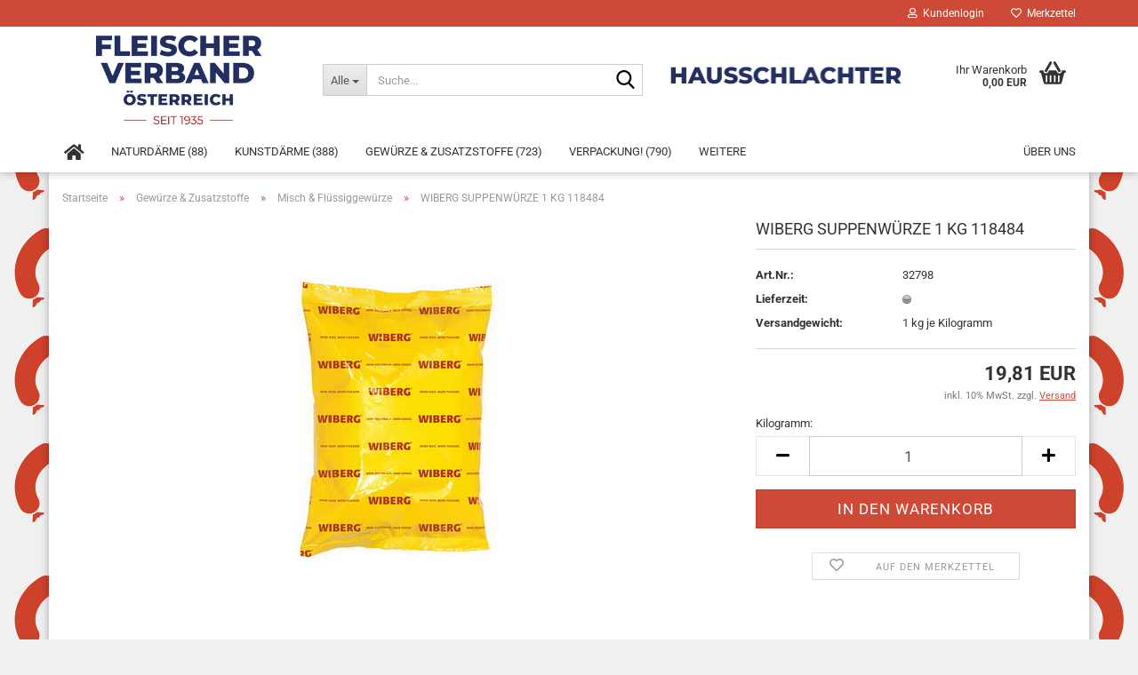

--- FILE ---
content_type: text/html; charset=utf-8
request_url: https://hausschlachter.at/gewuerze-zusatzstoffe/misch-fluessiggewuerze/wiberg-suppenwuerze-1-kg-118484.html
body_size: 15032
content:





	<!DOCTYPE html>
	<html xmlns="http://www.w3.org/1999/xhtml" dir="ltr" lang="de">
		
			<head>
				
					
					<!--

					=========================================================
					Shopsoftware by Gambio GmbH (c) 2005-2021 [www.gambio.de]
					=========================================================

					Gambio GmbH offers you highly scalable E-Commerce-Solutions and Services.
					The Shopsoftware is redistributable under the GNU General Public License (Version 2) [http://www.gnu.org/licenses/gpl-2.0.html].
					based on: E-Commerce Engine Copyright (c) 2006 xt:Commerce, created by Mario Zanier & Guido Winger and licensed under GNU/GPL.
					Information and contribution at http://www.xt-commerce.com

					=========================================================
					Please visit our website: www.gambio.de
					=========================================================

					-->
				

                

    

                    
                

				
					<meta name="viewport" content="width=device-width, initial-scale=1, minimum-scale=1.0, maximum-scale=1.0, user-scalable=no"/>
				

				
					<meta http-equiv="Content-Type" content="text/html; charset=utf-8"/>
		<meta name="language" content="de"/>
		<meta name="keywords" content="WI-SUPPENWÜRZE 1 KG     118484"/>
		<meta name="description" content="WI-SUPPENWÜRZE 1 KG     118484"/>
		<title>Der Fleischerverband! - Die Nummer 1 für Fleischereibedarf in Österreich - WI-SUPPENWÜRZE 1 KG     118484</title>
		<meta property="og:title" content="WIBERG SUPPENW&Uuml;RZE  1 KG     118484"/>
		<meta property="og:site_name" content="hausschlachter.at - Fleischerverband eGen - Die Nummer1 f&uuml;r Fleischereibedarf in &Ouml;sterreich!"/>
		<meta property="og:locale" content="de_DE"/>
		<meta property="og:type" content="product"/>
		<meta property="og:description" content="WI-SUPPENWÜRZE 1 KG     118484"/>
		<meta property="og:image" content="https://hausschlachter.at/images/product_images/info_images/32798.jpg"/>

				

								
									

				
					<base href="https://hausschlachter.at/"/>
				

				
											
							<link rel="shortcut icon" href="https://hausschlachter.at/images/logos/xfavicon.ico.pagespeed.ic.9_uBYkqvwb.webp" type="image/x-icon"/>
						
									

				
									

				
																		
								<link id="main-css" type="text/css" rel="stylesheet" href="public/theme/styles/system/main.min.css?bust=1768969852"/>
							
															

				
					<meta name="robots" content="index,follow"/>
		<link rel="canonical" href="https://hausschlachter.at/gewuerze-zusatzstoffe/misch-fluessiggewuerze/wiberg-suppenwuerze-1-kg-118484.html"/>
		<meta property="og:url" content="https://hausschlachter.at/gewuerze-zusatzstoffe/misch-fluessiggewuerze/wiberg-suppenwuerze-1-kg-118484.html">
		<!-- Google tag (gtag.js) -->
<script async src="https://www.googletagmanager.com/gtag/js?id=G-RC95Q5GWGE"></script>
<script>window.dataLayer=window.dataLayer||[];function gtag(){dataLayer.push(arguments);}gtag('js',new Date());gtag('config','UA-XXXXXXXXX-1',{'anonymize_ip':true});</script>
				

				
									

				
									

			</head>
		
		
			<body class="page-product-info" data-gambio-namespace="https://hausschlachter.at/public/theme/javascripts/system" data-jse-namespace="https://hausschlachter.at/JSEngine/build" data-gambio-controller="initialize" data-gambio-widget="input_number responsive_image_loader transitions header image_maps modal history dropdown core_workarounds anchor" data-input_number-separator=",">

				
					
				

				
									

				
									
		




	



	
		<div id="outer-wrapper">
			
				<header id="header" class="navbar">
					
	





	<div id="topbar-container">
						
		
					

		
			<div class="navbar-topbar">
				
					<nav data-gambio-widget="menu link_crypter" data-menu-switch-element-position="false" data-menu-events='{"desktop": ["click"], "mobile": ["click"]}' data-menu-ignore-class="dropdown-menu">
						<ul class="nav navbar-nav navbar-right" data-menu-replace="partial">

                            <li class="navbar-topbar-item">
                                <ul id="secondaryNavigation" class="nav navbar-nav ignore-menu">
                                                                    </ul>

                                <script id="secondaryNavigation-menu-template" type="text/mustache">
                                    
                                        <ul id="secondaryNavigation" class="nav navbar-nav">
                                            <li v-for="(item, index) in items" class="navbar-topbar-item hidden-xs content-manager-item">
                                                <a href="javascript:;" :title="item.title" @click="goTo(item.content)">
                                                    <span class="fa fa-arrow-circle-right visble-xs-block"></span>
                                                    {{item.title}}
                                                </a>
                                            </li>
                                        </ul>
                                    
                                </script>
                            </li>

							
															

							
															

							
															

							
															

							
															

							
							
																	
										<li class="dropdown navbar-topbar-item first">
											<a title="Anmeldung" href="/gewuerze-zusatzstoffe/misch-fluessiggewuerze/wiberg-suppenwuerze-1-kg-118484.html#" class="dropdown-toggle" data-toggle-hover="dropdown">
												
																											
															<span class="fa fa-user-o"></span>
														
																									

												&nbsp;Kundenlogin
											</a>
											




	<ul class="dropdown-menu dropdown-menu-login arrow-top">
		
			<li class="arrow"></li>
		
		
		
			<li class="dropdown-header hidden-xs">Kundenlogin</li>
		
		
		
			<li>
				<form action="https://hausschlachter.at/login.php?action=process" method="post" class="form-horizontal">
					<input type="hidden" name="return_url" value="https://hausschlachter.at/gewuerze-zusatzstoffe/misch-fluessiggewuerze/wiberg-suppenwuerze-1-kg-118484.html">
					<input type="hidden" name="return_url_hash" value="9f691a20dc9967d5e64a83e838598c5b4f7698031ed4589fb9b8e562bc487eb7">
					
						<div class="form-group">
							<input autocomplete="username" type="email" id="box-login-dropdown-login-username" class="form-control" placeholder="E-Mail" name="email_address"/>
						</div>
					
					
						<div class="form-group">
							<input autocomplete="current-password" type="password" id="box-login-dropdown-login-password" class="form-control" placeholder="Passwort" name="password"/>
						</div>
					
					
						<div class="dropdown-footer row">
							
	
								
									<input type="submit" class="btn btn-primary btn-block" value="Anmelden"/>
								
								<ul>
									
										<li>
											<a title="Konto erstellen" href="https://hausschlachter.at/shop.php?do=CreateRegistree">
												Konto erstellen
											</a>
										</li>
									
									
										<li>
											<a title="Passwort vergessen?" href="https://hausschlachter.at/password_double_opt.php">
												Passwort vergessen?
											</a>
										</li>
									
								</ul>
							
	

	
						</div>
					
				</form>
			</li>
		
	</ul>


										</li>
									
															

							
																	
										<li class="navbar-topbar-item">
											<a href="https://hausschlachter.at/wish_list.php" title="Merkzettel anzeigen">
												
																											
															<span class="fa fa-heart-o"></span>
														
																									

												&nbsp;Merkzettel
											</a>
										</li>
									
															

							
						</ul>
					</nav>
				
			</div>
		
	</div>




	<div class="inside">

		<div class="row">

		
												
			<div class="navbar-header" data-gambio-widget="mobile_menu">
									
							
		<div id="navbar-brand" class="navbar-brand">
			<a href="https://hausschlachter.at/" title="hausschlachter.at - Fleischerverband eGen - Die Nummer1 für Fleischereibedarf in Österreich!">
				<img id="main-header-logo" class="img-responsive" src="https://hausschlachter.at/images/logos/xlogo_fleischerverband_300_logo.jpg.pagespeed.ic.Esp8hNUpnX.webp" alt="hausschlachter.at - Fleischerverband eGen - Die Nummer1 für Fleischereibedarf in Österreich!-Logo">
			</a>
		</div>
	
					
								
					
	
	
			
	
		<button type="button" class="navbar-toggle" data-mobile_menu-target="#categories .navbar-collapse" data-mobile_menu-body-class="categories-open" data-mobile_menu-toggle-content-visibility>
			<img src="public/theme/images/svgs/bars.svg" class="gx-menu svg--inject" alt="">
		</button>
	
	
	
		<button type="button" class="navbar-toggle cart-icon" data-mobile_menu-location="shopping_cart.php">
			<img src="public/theme/images/svgs/basket.svg" class="gx-cart-basket svg--inject" alt="">
			<span class="cart-products-count hidden">
				0
			</span>
		</button>
	
	
			
			<button type="button" class="navbar-toggle" data-mobile_menu-target=".navbar-search" data-mobile_menu-body-class="search-open" data-mobile_menu-toggle-content-visibility>
				<img src="public/theme/images/svgs/search.svg" class="gx-search svg--inject" alt="">
			</button>
		
	
				
			</div>
		

		
							






	<div class="navbar-search collapse">
		
		
						<p class="navbar-search-header dropdown-header">Suche</p>
		
		
		
			<form action="advanced_search_result.php" method="get" data-gambio-widget="live_search">
		
				<div class="navbar-search-input-group input-group">
					<div class="navbar-search-input-group-btn input-group-btn custom-dropdown" data-dropdown-trigger-change="false" data-dropdown-trigger-no-change="false">
						
						
							<button type="button" class="btn btn-default dropdown-toggle" data-toggle="dropdown" aria-haspopup="true" aria-expanded="false">
								<span class="dropdown-name">Alle</span> <span class="caret"></span>
							</button>
						
						
						
															
									<ul class="dropdown-menu">
																				
												<li><a href="#" data-rel="0">Alle</a></li>
											
																							
													<li><a href="#" data-rel="350">Naturdärme</a></li>
												
																							
													<li><a href="#" data-rel="400">Kunstdärme</a></li>
												
																							
													<li><a href="#" data-rel="450">Gewürze & Zusatzstoffe</a></li>
												
																							
													<li><a href="#" data-rel="500">Verpackung!</a></li>
												
																							
													<li><a href="#" data-rel="550">Reinigungsmittel & Berufsbekl.</a></li>
												
																							
													<li><a href="#" data-rel="600">Maschinen, Ersatzteile</a></li>
												
																							
													<li><a href="#" data-rel="650">Sonstiger Fleischer-Bedarf</a></li>
												
																														</ul>
								
													
						
						
															
									<select name="categories_id">
										<option value="0">Alle</option>
																																	
													<option value="350">Naturdärme</option>
												
																							
													<option value="400">Kunstdärme</option>
												
																							
													<option value="450">Gewürze & Zusatzstoffe</option>
												
																							
													<option value="500">Verpackung!</option>
												
																							
													<option value="550">Reinigungsmittel & Berufsbekl.</option>
												
																							
													<option value="600">Maschinen, Ersatzteile</option>
												
																							
													<option value="650">Sonstiger Fleischer-Bedarf</option>
												
																														</select>
								
													
						
					</div>

					
					<button type="submit" class="form-control-feedback">
						<img src="public/theme/images/svgs/search.svg" class="gx-search-input svg--inject" alt="">
					</button>
					

					<input type="text" name="keywords" placeholder="Suche..." class="form-control search-input" autocomplete="off"/>

				</div>
		
				
									<input type="hidden" value="1" name="inc_subcat"/>
								
				
					<div class="navbar-search-footer visible-xs-block">
						
							<button class="btn btn-primary btn-block" type="submit">
								Suche...
							</button>
						
						
							<a href="advanced_search.php" class="btn btn-default btn-block" title="Erweiterte Suche">
								Erweiterte Suche
							</a>
						
					</div>
				
				
				<div class="search-result-container"></div>
		
			</form>
		
	</div>


					

		
							
					
	<div class="custom-container">
		
			<div class="inside">
				
											
							<p>
	<img alt="" src="[data-uri]" style="width: 837px; height: 80px;"/>
</p>

						
									
			</div>
		
	</div>
				
					

		
    		<!-- layout_header honeygrid -->
							
					


	<nav id="cart-container" class="navbar-cart" data-gambio-widget="menu cart_dropdown" data-menu-switch-element-position="false">
		
			<ul class="cart-container-inner">
				
					<li>
						<a href="https://hausschlachter.at/shopping_cart.php" class="dropdown-toggle">
							
								<img src="public/theme/images/svgs/basket.svg" alt="" class="gx-cart-basket svg--inject">
								<span class="cart">
									Ihr Warenkorb<br/>
									<span class="products">
										0,00 EUR
									</span>
								</span>
							
							
																	<span class="cart-products-count hidden">
										
									</span>
															
						</a>

						
							



	<ul class="dropdown-menu arrow-top cart-dropdown cart-empty">
		
			<li class="arrow"></li>
		
	
		
					
	
		
			<li class="cart-dropdown-inside">
		
				
									
				
									
						<div class="cart-empty">
							Sie haben noch keine Artikel in Ihrem Warenkorb.
						</div>
					
								
			</li>
		
	</ul>
						
					</li>
				
			</ul>
		
	</nav>

				
					

		</div>

	</div>









	<noscript>
		<div class="alert alert-danger noscript-notice">
			JavaScript ist in Ihrem Browser deaktiviert. Aktivieren Sie JavaScript, um alle Funktionen des Shops nutzen und alle Inhalte sehen zu können.
		</div>
	</noscript>



			
						


	<div id="categories">
		<div class="navbar-collapse collapse">
			
				<nav class="navbar-default navbar-categories" data-gambio-widget="menu">
					
						<ul class="level-1 nav navbar-nav">
                              
		<li><a href="/index.php"><i class="fas fa-home hidden-xs"></i>
		<span class="hidden-sm hidden-md hidden-lg">Startseite</span></a></li>

															
									<li class="dropdown level-1-child" data-id="350">
										
											<a class="dropdown-toggle" href="https://hausschlachter.at/naturdaerme/" title="Naturdärme">
												
													Naturdärme
												
																									
														(88)
													
																							</a>
										
										
										
																							
													<ul data-level="2" class="level-2 dropdown-menu dropdown-menu-child">
														
															<li class="enter-category hidden-sm hidden-md hidden-lg show-more">
																
																	<a class="dropdown-toggle" href="https://hausschlachter.at/naturdaerme/" title="Naturdärme">
																		
																			Naturdärme anzeigen
																		
																	</a>
																
															</li>
														
														
																																																																																																																																																																																																																																																																											
																													
																															
																	<li class="level-2-child">
																		<a href="https://hausschlachter.at/naturdaerme/schafdaerme/" title="Schafdärme">
																			Schafdärme
																		</a>
																																			</li>
																
																															
																	<li class="level-2-child">
																		<a href="https://hausschlachter.at/naturdaerme/schweinedaerme/" title="Schweinedärme">
																			Schweinedärme
																		</a>
																																			</li>
																
																															
																	<li class="level-2-child">
																		<a href="https://hausschlachter.at/naturdaerme/rinderkranzdaerme/" title="Rinderkranzdärme">
																			Rinderkranzdärme
																		</a>
																																			</li>
																
																															
																	<li class="level-2-child">
																		<a href="https://hausschlachter.at/naturdaerme/sonstige-naturdaerme/" title="sonstige Naturdärme">
																			sonstige Naturdärme
																		</a>
																																			</li>
																
																													
																												
														
															<li class="enter-category hidden-more hidden-xs">
																<a class="dropdown-toggle col-xs-6" href="https://hausschlachter.at/naturdaerme/" title="Naturdärme">Naturdärme anzeigen</a>
							
																<span class="close-menu-container col-xs-6">
																	<span class="close-flyout">
																		<i class="fa fa-close"></i>
																	</span>
																</span>
															</li>
														
													
													</ul>
												
																					
										
									</li>
								
															
									<li class="dropdown level-1-child" data-id="400">
										
											<a class="dropdown-toggle" href="https://hausschlachter.at/kunstdaerme/" title="Kunstdärme">
												
													Kunstdärme
												
																									
														(388)
													
																							</a>
										
										
										
																							
													<ul data-level="2" class="level-2 dropdown-menu dropdown-menu-child">
														
															<li class="enter-category hidden-sm hidden-md hidden-lg show-more">
																
																	<a class="dropdown-toggle" href="https://hausschlachter.at/kunstdaerme/" title="Kunstdärme">
																		
																			Kunstdärme anzeigen
																		
																	</a>
																
															</li>
														
														
																																																																																																																																																																																																																																																																																																																																																																																																																																																																																																																																																																																																																																																			
																													
																															
																	<li class="level-2-child">
																		<a href="https://hausschlachter.at/kunstdaerme/faserdaerme/" title="Faserdärme">
																			Faserdärme
																		</a>
																																			</li>
																
																															
																	<li class="level-2-child">
																		<a href="https://hausschlachter.at/kunstdaerme/wiberg-faserdaerme/" title="Wiberg Faserdärme">
																			Wiberg Faserdärme
																		</a>
																																			</li>
																
																															
																	<li class="level-2-child">
																		<a href="https://hausschlachter.at/kunstdaerme/trumpf-topdaerme/" title="Trumpf - Topdärme">
																			Trumpf - Topdärme
																		</a>
																																			</li>
																
																															
																	<li class="level-2-child">
																		<a href="https://hausschlachter.at/kunstdaerme/wiberg-safe-faserdaerme/" title="Wiberg Safe Faserdärme">
																			Wiberg Safe Faserdärme
																		</a>
																																			</li>
																
																															
																	<li class="level-2-child">
																		<a href="https://hausschlachter.at/kunstdaerme/hautfaserdaerme/" title="Hautfaserdärme">
																			Hautfaserdärme
																		</a>
																																			</li>
																
																															
																	<li class="level-2-child">
																		<a href="https://hausschlachter.at/kunstdaerme/platilondaerme/" title="Platilondärme">
																			Platilondärme
																		</a>
																																			</li>
																
																															
																	<li class="level-2-child">
																		<a href="https://hausschlachter.at/kunstdaerme/wiberg-safe-und-cellodaerme/" title="Wiberg Safe-und Cellodärme">
																			Wiberg Safe-und Cellodärme
																		</a>
																																			</li>
																
																															
																	<li class="level-2-child">
																		<a href="https://hausschlachter.at/kunstdaerme/schrumpf-optan-betan/" title="Schrumpf/Optan/Betan">
																			Schrumpf/Optan/Betan
																		</a>
																																			</li>
																
																															
																	<li class="level-2-child">
																		<a href="https://hausschlachter.at/kunstdaerme/wiberg-safe-tripledaerme/" title="Wiberg Safe Tripledärme">
																			Wiberg Safe Tripledärme
																		</a>
																																			</li>
																
																															
																	<li class="level-2-child">
																		<a href="https://hausschlachter.at/kunstdaerme/sonstige-kunstdaerme/" title="sonstige Kunstdärme">
																			sonstige Kunstdärme
																		</a>
																																			</li>
																
																													
																												
														
															<li class="enter-category hidden-more hidden-xs">
																<a class="dropdown-toggle col-xs-6" href="https://hausschlachter.at/kunstdaerme/" title="Kunstdärme">Kunstdärme anzeigen</a>
							
																<span class="close-menu-container col-xs-6">
																	<span class="close-flyout">
																		<i class="fa fa-close"></i>
																	</span>
																</span>
															</li>
														
													
													</ul>
												
																					
										
									</li>
								
															
									<li class="dropdown level-1-child" data-id="450">
										
											<a class="dropdown-toggle" href="https://hausschlachter.at/gewuerze-zusatzstoffe/" title="Gewürze &amp; Zusatzstoffe">
												
													Gewürze &amp; Zusatzstoffe
												
																									
														(723)
													
																							</a>
										
										
										
																							
													<ul data-level="2" class="level-2 dropdown-menu dropdown-menu-child">
														
															<li class="enter-category hidden-sm hidden-md hidden-lg show-more">
																
																	<a class="dropdown-toggle" href="https://hausschlachter.at/gewuerze-zusatzstoffe/" title="Gewürze &amp; Zusatzstoffe">
																		
																			Gewürze & Zusatzstoffe anzeigen
																		
																	</a>
																
															</li>
														
														
																																																																																																																																																																																																																																																																											
																													
																															
																	<li class="level-2-child">
																		<a href="https://hausschlachter.at/gewuerze-zusatzstoffe/gastrodosen/" title="Gastrodosen">
																			Gastrodosen
																		</a>
																																			</li>
																
																															
																	<li class="level-2-child">
																		<a href="https://hausschlachter.at/gewuerze-zusatzstoffe/rohgewuerze/" title="Rohgewürze">
																			Rohgewürze
																		</a>
																																			</li>
																
																															
																	<li class="level-2-child active">
																		<a href="https://hausschlachter.at/gewuerze-zusatzstoffe/misch-fluessiggewuerze/" title="Misch & Flüssiggewürze">
																			Misch & Flüssiggewürze
																		</a>
																																			</li>
																
																															
																	<li class="level-2-child">
																		<a href="https://hausschlachter.at/gewuerze-zusatzstoffe/zusatzstoffe/" title="Zusatzstoffe">
																			Zusatzstoffe
																		</a>
																																			</li>
																
																													
																												
														
															<li class="enter-category hidden-more hidden-xs">
																<a class="dropdown-toggle col-xs-6" href="https://hausschlachter.at/gewuerze-zusatzstoffe/" title="Gewürze &amp; Zusatzstoffe">Gewürze & Zusatzstoffe anzeigen</a>
							
																<span class="close-menu-container col-xs-6">
																	<span class="close-flyout">
																		<i class="fa fa-close"></i>
																	</span>
																</span>
															</li>
														
													
													</ul>
												
																					
										
									</li>
								
															
									<li class="dropdown level-1-child" data-id="500">
										
											<a class="dropdown-toggle" href="https://hausschlachter.at/verpackung/" title="Verpackung!">
												
													Verpackung!
												
																									
														(790)
													
																							</a>
										
										
										
																							
													<ul data-level="2" class="level-2 dropdown-menu dropdown-menu-child">
														
															<li class="enter-category hidden-sm hidden-md hidden-lg show-more">
																
																	<a class="dropdown-toggle" href="https://hausschlachter.at/verpackung/" title="Verpackung!">
																		
																			Verpackung! anzeigen
																		
																	</a>
																
															</li>
														
														
																																																																																																																																																																																																																																																																																																																																																																																																																																																																																																																											
																													
																															
																	<li class="level-2-child">
																		<a href="https://hausschlachter.at/verpackung/aluformen-folien/" title="Aluformen & Folien!">
																			Aluformen & Folien!
																		</a>
																																			</li>
																
																															
																	<li class="level-2-child">
																		<a href="https://hausschlachter.at/verpackung/becher-deckel-tassen/" title="Becher, Deckel & Tassen">
																			Becher, Deckel & Tassen
																		</a>
																																			</li>
																
																															
																	<li class="level-2-child">
																		<a href="https://hausschlachter.at/verpackung/papier-polywaren/" title="Papier & Polywaren">
																			Papier & Polywaren
																		</a>
																																			</li>
																
																															
																	<li class="level-2-child">
																		<a href="https://hausschlachter.at/verpackung/netze-clipse-garne/" title="Netze, Clipse & Garne">
																			Netze, Clipse & Garne
																		</a>
																																			</li>
																
																															
																	<li class="level-2-child">
																		<a href="https://hausschlachter.at/verpackung/schrumpfbeutel/" title="Schrumpfbeutel">
																			Schrumpfbeutel
																		</a>
																																			</li>
																
																															
																	<li class="level-2-child">
																		<a href="https://hausschlachter.at/verpackung/siegelrandbeutel/" title="Siegelrandbeutel">
																			Siegelrandbeutel
																		</a>
																																			</li>
																
																															
																	<li class="level-2-child">
																		<a href="https://hausschlachter.at/verpackung/sturzglaeger-deckel/" title="Sturzgläger / Deckel">
																			Sturzgläger / Deckel
																		</a>
																																			</li>
																
																															
																	<li class="level-2-child">
																		<a href="https://hausschlachter.at/verpackung/transportverpackung/" title="Transportverpackung">
																			Transportverpackung
																		</a>
																																			</li>
																
																													
																												
														
															<li class="enter-category hidden-more hidden-xs">
																<a class="dropdown-toggle col-xs-6" href="https://hausschlachter.at/verpackung/" title="Verpackung!">Verpackung! anzeigen</a>
							
																<span class="close-menu-container col-xs-6">
																	<span class="close-flyout">
																		<i class="fa fa-close"></i>
																	</span>
																</span>
															</li>
														
													
													</ul>
												
																					
										
									</li>
								
															
									<li class="dropdown level-1-child" data-id="550">
										
											<a class="dropdown-toggle" href="https://hausschlachter.at/reinigungsmittel-berufsbekl/" title="Reinigungsmittel &amp; Berufsbekl.">
												
													Reinigungsmittel &amp; Berufsbekl.
												
																									
														(667)
													
																							</a>
										
										
										
																							
													<ul data-level="2" class="level-2 dropdown-menu dropdown-menu-child">
														
															<li class="enter-category hidden-sm hidden-md hidden-lg show-more">
																
																	<a class="dropdown-toggle" href="https://hausschlachter.at/reinigungsmittel-berufsbekl/" title="Reinigungsmittel &amp; Berufsbekl.">
																		
																			Reinigungsmittel & Berufsbekl. anzeigen
																		
																	</a>
																
															</li>
														
														
																																																																																																																																																																																																																																																																											
																													
																															
																	<li class="level-2-child">
																		<a href="https://hausschlachter.at/reinigungsmittel-berufsbekl/wasch-reinigungsmittel/" title="Wasch- & Reinigungsmittel">
																			Wasch- & Reinigungsmittel
																		</a>
																																			</li>
																
																															
																	<li class="level-2-child">
																		<a href="https://hausschlachter.at/reinigungsmittel-berufsbekl/buersten-tuecher/" title="Bürsten & Tücher">
																			Bürsten & Tücher
																		</a>
																																			</li>
																
																															
																	<li class="level-2-child">
																		<a href="https://hausschlachter.at/reinigungsmittel-berufsbekl/spendersysteme/" title="Spendersysteme">
																			Spendersysteme
																		</a>
																																			</li>
																
																															
																	<li class="level-2-child">
																		<a href="https://hausschlachter.at/reinigungsmittel-berufsbekl/berufsbekleidung/" title="Berufsbekleidung">
																			Berufsbekleidung
																		</a>
																																			</li>
																
																													
																												
														
															<li class="enter-category hidden-more hidden-xs">
																<a class="dropdown-toggle col-xs-6" href="https://hausschlachter.at/reinigungsmittel-berufsbekl/" title="Reinigungsmittel &amp; Berufsbekl.">Reinigungsmittel & Berufsbekl. anzeigen</a>
							
																<span class="close-menu-container col-xs-6">
																	<span class="close-flyout">
																		<i class="fa fa-close"></i>
																	</span>
																</span>
															</li>
														
													
													</ul>
												
																					
										
									</li>
								
															
									<li class="dropdown level-1-child" data-id="600">
										
											<a class="dropdown-toggle" href="https://hausschlachter.at/maschinen-ersatzteile/" title="Maschinen, Ersatzteile">
												
													Maschinen, Ersatzteile
												
																									
														(836)
													
																							</a>
										
										
										
																							
													<ul data-level="2" class="level-2 dropdown-menu dropdown-menu-child">
														
															<li class="enter-category hidden-sm hidden-md hidden-lg show-more">
																
																	<a class="dropdown-toggle" href="https://hausschlachter.at/maschinen-ersatzteile/" title="Maschinen, Ersatzteile">
																		
																			Maschinen, Ersatzteile anzeigen
																		
																	</a>
																
															</li>
														
														
																																																																																																																																																																																																																																																																																																																																																																																																																																																																																																																											
																													
																															
																	<li class="level-2-child">
																		<a href="https://hausschlachter.at/maschinen-ersatzteile/schlachten-zerlegen/" title="Schlachten & Zerlegen">
																			Schlachten & Zerlegen
																		</a>
																																			</li>
																
																															
																	<li class="level-2-child">
																		<a href="https://hausschlachter.at/maschinen-ersatzteile/verarbeiten/" title="Verarbeiten">
																			Verarbeiten
																		</a>
																																			</li>
																
																															
																	<li class="level-2-child">
																		<a href="https://hausschlachter.at/maschinen-ersatzteile/sonstige-reinigungsmittel/" title="sonstige Reinigungsmittel">
																			sonstige Reinigungsmittel
																		</a>
																																			</li>
																
																															
																	<li class="level-2-child">
																		<a href="https://hausschlachter.at/maschinen-ersatzteile/backen-kochen-braten/" title="Backen, Kochen & Braten">
																			Backen, Kochen & Braten
																		</a>
																																			</li>
																
																															
																	<li class="level-2-child">
																		<a href="https://hausschlachter.at/maschinen-ersatzteile/verpackungsmaschinen/" title="Verpackungsmaschinen">
																			Verpackungsmaschinen
																		</a>
																																			</li>
																
																															
																	<li class="level-2-child">
																		<a href="https://hausschlachter.at/maschinen-ersatzteile/betriebseinrichtungen/" title="Betriebseinrichtungen">
																			Betriebseinrichtungen
																		</a>
																																			</li>
																
																															
																	<li class="level-2-child">
																		<a href="https://hausschlachter.at/maschinen-ersatzteile/ladeneinrichtung/" title="Ladeneinrichtung">
																			Ladeneinrichtung
																		</a>
																																			</li>
																
																															
																	<li class="level-2-child">
																		<a href="https://hausschlachter.at/maschinen-ersatzteile/platten-schalen/" title="Platten & Schalen">
																			Platten & Schalen
																		</a>
																																			</li>
																
																													
																												
														
															<li class="enter-category hidden-more hidden-xs">
																<a class="dropdown-toggle col-xs-6" href="https://hausschlachter.at/maschinen-ersatzteile/" title="Maschinen, Ersatzteile">Maschinen, Ersatzteile anzeigen</a>
							
																<span class="close-menu-container col-xs-6">
																	<span class="close-flyout">
																		<i class="fa fa-close"></i>
																	</span>
																</span>
															</li>
														
													
													</ul>
												
																					
										
									</li>
								
															
									<li class="dropdown level-1-child" data-id="650">
										
											<a class="dropdown-toggle" href="https://hausschlachter.at/sonstiger-fleischer-bedarf/" title="Sonstiger Fleischer-Bedarf">
												
													Sonstiger Fleischer-Bedarf
												
																									
														(208)
													
																							</a>
										
										
										
																							
													<ul data-level="2" class="level-2 dropdown-menu dropdown-menu-child">
														
															<li class="enter-category hidden-sm hidden-md hidden-lg show-more">
																
																	<a class="dropdown-toggle" href="https://hausschlachter.at/sonstiger-fleischer-bedarf/" title="Sonstiger Fleischer-Bedarf">
																		
																			Sonstiger Fleischer-Bedarf anzeigen
																		
																	</a>
																
															</li>
														
														
																																																																																																																																																																																																															
																													
																															
																	<li class="level-2-child">
																		<a href="https://hausschlachter.at/sonstiger-fleischer-bedarf/messer-gabeln-staehle/" title="Messer, Gabeln & Stähle">
																			Messer, Gabeln & Stähle
																		</a>
																																			</li>
																
																															
																	<li class="level-2-child">
																		<a href="https://hausschlachter.at/sonstiger-fleischer-bedarf/dekorations-werbematerial/" title="Dekorations- & Werbematerial">
																			Dekorations- & Werbematerial
																		</a>
																																			</li>
																
																															
																	<li class="level-2-child">
																		<a href="https://hausschlachter.at/sonstiger-fleischer-bedarf/sonstige-bedarfsartikel/" title="Sonstige Bedarfsartikel">
																			Sonstige Bedarfsartikel
																		</a>
																																			</li>
																
																													
																												
														
															<li class="enter-category hidden-more hidden-xs">
																<a class="dropdown-toggle col-xs-6" href="https://hausschlachter.at/sonstiger-fleischer-bedarf/" title="Sonstiger Fleischer-Bedarf">Sonstiger Fleischer-Bedarf anzeigen</a>
							
																<span class="close-menu-container col-xs-6">
																	<span class="close-flyout">
																		<i class="fa fa-close"></i>
																	</span>
																</span>
															</li>
														
													
													</ul>
												
																					
										
									</li>
								
														
							



	
					
				<li id="mainNavigation" class="custom custom-entries hidden-xs">
											
							<a data-id="top_custom-0" href="https://hausschlachter.at/info/Ueber-uns.html" title="Über uns">
									Über uns
							</a>
						
									</li>
			

            <script id="mainNavigation-menu-template" type="text/mustache">
                
				    <li id="mainNavigation" class="custom custom-entries hidden-xs">
                        <a v-for="(item, index) in items" href="javascript:;" @click="goTo(item.content)">
                            {{item.title}}
                        </a>
                    </li>
                
            </script>

							
					<li class="dropdown custom topmenu-content visible-xs" data-id="top_custom-0">
						
							<a class="dropdown-toggle" href="https://hausschlachter.at/info/Ueber-uns.html" title="Über uns">
								Über uns
							</a>
						
					</li>
				
						


							
							
								<li class="dropdown dropdown-more" style="display: none">
									<a class="dropdown-toggle" href="#" title="">
										Weitere
									</a>
									<ul class="level-2 dropdown-menu ignore-menu"></ul>
								</li>
							
			
						</ul>
					
				</nav>
			
		</div>
	</div>

		
					</header>
			

			
				
				

			
				<div id="wrapper">
					<div class="row">

						
							<div id="main">
								<div class="main-inside">
									
										
	
			<script type="application/ld+json">{"@context":"https:\/\/schema.org","@type":"BreadcrumbList","itemListElement":[{"@type":"ListItem","position":1,"name":"Startseite","item":"https:\/\/hausschlachter.at\/"},{"@type":"ListItem","position":2,"name":"Gew\u00fcrze & Zusatzstoffe","item":"https:\/\/hausschlachter.at\/gewuerze-zusatzstoffe\/"},{"@type":"ListItem","position":3,"name":"Misch & Fl\u00fcssiggew\u00fcrze","item":"https:\/\/hausschlachter.at\/gewuerze-zusatzstoffe\/misch-fluessiggewuerze\/"},{"@type":"ListItem","position":4,"name":"WIBERG SUPPENW\u00dcRZE  1 KG     118484","item":"https:\/\/hausschlachter.at\/gewuerze-zusatzstoffe\/misch-fluessiggewuerze\/wiberg-suppenwuerze-1-kg-118484.html"}]}</script>
	    
		<div id="breadcrumb_navi">
            				<span class="breadcrumbEntry">
													<a href="https://hausschlachter.at/" class="headerNavigation">
								<span>Startseite</span>
							</a>
											</span>
                <span class="breadcrumbSeparator"> &raquo; </span>            				<span class="breadcrumbEntry">
													<a href="https://hausschlachter.at/gewuerze-zusatzstoffe/" class="headerNavigation">
								<span>Gewürze & Zusatzstoffe</span>
							</a>
											</span>
                <span class="breadcrumbSeparator"> &raquo; </span>            				<span class="breadcrumbEntry">
													<a href="https://hausschlachter.at/gewuerze-zusatzstoffe/misch-fluessiggewuerze/" class="headerNavigation">
								<span>Misch & Flüssiggewürze</span>
							</a>
											</span>
                <span class="breadcrumbSeparator"> &raquo; </span>            				<span class="breadcrumbEntry">
													<span>WIBERG SUPPENWÜRZE  1 KG     118484</span>
                        					</span>
                            		</div>
    


									

									
										<div id="shop-top-banner">
																					</div>
									

									




	
		
	

			<script type="application/ld+json">
			{"@context":"http:\/\/schema.org","@type":"Product","name":"WIBERG SUPPENW\u00dcRZE  1 KG     118484","description":"WIBERG SUPPENW\u00dcRZE  1 KG     118484","image":["https:\/\/hausschlachter.at\/images\/product_images\/info_images\/32798.jpg"],"url":"https:\/\/hausschlachter.at\/gewuerze-zusatzstoffe\/misch-fluessiggewuerze\/wiberg-suppenwuerze-1-kg-118484.html","itemCondition":"NewCondition","offers":{"@type":"Offer","availability":"InStock","price":"19.81","priceCurrency":"EUR","priceSpecification":{"@type":"http:\/\/schema.org\/PriceSpecification","price":"19.81","priceCurrency":"EUR","valueAddedTaxIncluded":true},"url":"https:\/\/hausschlachter.at\/gewuerze-zusatzstoffe\/misch-fluessiggewuerze\/wiberg-suppenwuerze-1-kg-118484.html","priceValidUntil":"2100-01-01 00:00:00"},"model":"32798","sku":"32798"}
		</script>
		
	<div class="product-info product-info-default row">
		
		
			<div id="product_image_layer">
			
	<div class="product-info-layer-image">
		<div class="product-info-image-inside">
										


    		<script>window.addEventListener('DOMContentLoaded',function(){$.extend(true,$.magnificPopup.defaults,{tClose:'Schlie&szlig;en (Esc)',tLoading:'L&auml;dt...',gallery:{tPrev:'Vorgänger (Linke Pfeiltaste)',tNext:'Nachfolger (Rechte Pfeiltaste)',tCounter:'%curr% von %total%'}});});</script>
    



	
			
	
	<div>
		<div id="product-info-layer-image" class="swiper-container" data-gambio-_widget="swiper" data-swiper-target="" data-swiper-controls="#product-info-layer-thumbnails" data-swiper-slider-options='{"breakpoints": [], "initialSlide": 0, "pagination": ".js-product-info-layer-image-pagination", "nextButton": ".js-product-info-layer-image-button-next", "prevButton": ".js-product-info-layer-image-button-prev", "effect": "fade", "autoplay": null, "initialSlide": ""}'>
			<div class="swiper-wrapper">
			
				
											
															
																	

								
																			
																					
																	

								
									
			<div class="swiper-slide">
				<div class="swiper-slide-inside ">
									
						<img class="img-responsive" src="images/product_images/popup_images/32798.jpg" alt="WIBERG SUPPENWÜRZE  1 KG     118484" title="WIBERG SUPPENWÜRZE  1 KG     118484" data-magnifier-src="images/product_images/original_images/32798.jpg"/>
					
							</div>
			</div>
	
								
													
									
			</div>
			
			
				<script type="text/mustache">
					<template>
						
							{{#.}}
								<div class="swiper-slide {{className}}">
									<div class="swiper-slide-inside">
										<img {{{srcattr}}} alt="{{title}}" title="{{title}}" />
									</div>
								</div>
							{{/.}}
						
					</template>
				</script>
			
			
	</div>
	
	
			
	
	</div>
	
	
			

								</div>
	</div>

			

			</div>
					

		
			<div class="product-info-content col-xs-12" data-gambio-widget="cart_handler" data-cart_handler-page="product-info">

				
					<div class="row">
						
						
							<div class="product-info-title-mobile  col-xs-12 visible-xs-block visible-sm-block">
								
									<span>WIBERG SUPPENWÜRZE  1 KG     118484</span>
								

								
									<div>
																			</div>
								
							</div>
						

						
							
						

						
								
		<div class="product-info-stage col-xs-12 col-md-8 centered">

			<div id="image-collection-container">
					
		<div class="product-info-image " data-gambio-widget="image_gallery">
			<div class="product-info-image-inside">
				


    		<script>window.addEventListener('DOMContentLoaded',function(){$.extend(true,$.magnificPopup.defaults,{tClose:'Schlie&szlig;en (Esc)',tLoading:'L&auml;dt...',gallery:{tPrev:'Vorgänger (Linke Pfeiltaste)',tNext:'Nachfolger (Rechte Pfeiltaste)',tCounter:'%curr% von %total%'}});});</script>
    



	
			
	
	<div>
		<div id="product_image_swiper" class="swiper-container" data-gambio-widget="swiper" data-swiper-target="" data-swiper-controls="#product_thumbnail_swiper, #product_thumbnail_swiper_mobile" data-swiper-slider-options='{"breakpoints": [], "initialSlide": 0, "pagination": ".js-product_image_swiper-pagination", "nextButton": ".js-product_image_swiper-button-next", "prevButton": ".js-product_image_swiper-button-prev", "effect": "fade", "autoplay": null}'>
			<div class="swiper-wrapper">
			
				
											
															
																	

								
																	

								
									
			<div class="swiper-slide">
				<div class="swiper-slide-inside ">
									
						<a onclick="return false" href="images/product_images/original_images/32798.jpg" title="WIBERG SUPPENWÜRZE  1 KG     118484">
							<img class="img-responsive" src="images/product_images/info_images/32798.jpg" alt="WIBERG SUPPENWÜRZE  1 KG     118484" title="WIBERG SUPPENWÜRZE  1 KG     118484" data-magnifier-src="images/product_images/original_images/32798.jpg"/>
						</a>
					
							</div>
			</div>
	
								
													
									
			</div>
			
			
				<script type="text/mustache">
					<template>
						
							{{#.}}
								<div class="swiper-slide {{className}}">
									<div class="swiper-slide-inside">
										<img {{{srcattr}}} alt="{{title}}" title="{{title}}" />
									</div>
								</div>
							{{/.}}
						
					</template>
				</script>
			
			
	</div>
	
	
			
	
	</div>
	
	
			

			</div>
			<input type="hidden" id="current-gallery-hash" value="b9c15711e2ced23ffea7feb1e6a21777">
		</div>
	

			</div>

			
                
							

		</div>
	

						
						
						
														<div class="product-info-details col-xs-12 col-md-4" data-gambio-widget="stickybox product_min_height_fix">
				
								
									<div class="loading-overlay"></div>
									<div class="magnifier-overlay"></div>
									<div class="magnifier-target">
										<div class="preloader"></div>
									</div>
								

								
																	
				
								
									
								
								
								
									<form action="product_info.php?gm_boosted_product=gewuerze-zusatzstoffe%2Fmisch-fluessiggewuerze%2Fwiberg-suppenwuerze-1-kg-118484&amp;products_id=2768&amp;action=add_product" class="form-horizontal js-product-form product-info">
										<input type="hidden" id="update-gallery-hash" name="galleryHash" value="">
										
											<div class="hidden-xs hidden-sm ribbon-spacing">
												
																									
											</div>
										
										
										
    
											<h1 class="product-info-title-desktop  hidden-xs hidden-sm">WIBERG SUPPENWÜRZE  1 KG     118484</h1>
										
					
										
																							
													<dl class="dl-horizontal">
                                                        
                                                            	
		<dt class="col-xs-4 text-left model-number">
			Art.Nr.:
		</dt>
		<dd class="col-xs-8 model-number model-number-text">
			32798
		</dd>
	
                                                        

														
																
		<dt class="col-xs-4 text-left">
			
				<label>
					Lieferzeit:
				</label>
			
		</dt>
		<dd class="col-xs-8">
							
					<span class="img-shipping-time">
						<img src="[data-uri]" alt="Unbekannte Lieferzeit"/>
					</span>
				
						
				<span class="products-shipping-time-value">
					 
				</span>
			
			
			
				<a class="js-open-modal text-small abroad-shipping-info" style="display:none" data-modal-type="iframe" data-modal-settings='{"title": "Lieferzeit:"}' href="popup/Versand-und-Zahlungsbedingungen.html" rel="nofollow">
					(Ausland abweichend)
				</a>
			
			
					</dd>
	
														

														
															
    <dt class="col-xs-4 text-left products-quantity" style="display: none">
        Lagerbestand:
    </dt>
    <dd class="col-xs-8 products-quantity" style="display: none">
        
            <span class="products-quantity-value">
                
            </span>
        
                    
                Kilogramm
            
            </dd>

														
	
														
															
	
														
							
														
																															
																	<dt>Versandgewicht: </dt>
																	<dd class="products-details-weight-container"><span>1</span> kg je  Kilogramm</dd>
																
																													

														
																													
													</dl>
												
																					
					
										
											
										
					
										
											
<div class="modifiers-selection">
        </div>

										
					
										
											
										
					
										
											
	
										
					
										
																					
					
										
																					
					
										
																					<div class="cart-error-msg alert alert-danger" role="alert"></div>
																				
					
										
											<div class="price-container">
												
													<div class="price-calc-container" id="attributes-calc-price">

														
															


	<div class="current-price-container">
		
							19,81 EUR

									
	</div>
	
		<p class="tax-shipping-text text-small">
			inkl. 10% MwSt. zzgl. 
				<a class="gm_shipping_link lightbox_iframe" href="https://hausschlachter.at/popup/Versand-und-Zahlungsbedingungen.html" target="_self" rel="nofollow" data-modal-settings='{"title":"Versand", "sectionSelector": ".content_text", "bootstrapClass": "modal-lg"}'>
					<span style="text-decoration:underline">Versand</span>
		        </a>
		</p>
	
														
							
														
																															
																																			
																			<label class="quantity-unit-label">
																				Kilogramm:
																			</label>
																		
																																	
																													
															
    
																
	<div class="row">
		<input type="hidden" name="products_id" id="products-id" value="2768"/>
					
				<div class="input-number" data-type="float" data-stepping="1">
	
					
													
								<label class="control-label sr-only">
									Kilogramm
								</label>
							
											
	
					
						<div class="input-group">
							<a class="btn btn-default btn-lg btn-minus"><span class="fa fa-minus"></span></a>
							<input type="number" step="1" class="form-control input-lg pull-right js-calculate-qty" value="1" id="attributes-calc-quantity" name="products_qty"/>
							<a class="input-group-btn btn btn-default btn-lg btn-plus"><span class="fa fa-plus"></span></a>
						</div>
					
	
				</div>
			
			
			
				<div class="button-container">
					<input name="btn-add-to-cart" type="submit" class="btn btn-lg btn-buy btn-block js-btn-add-to-cart" value="In den Warenkorb" title="In den Warenkorb"/>
					<button name="btn-add-to-cart-fake" onClick="void(0)" class="btn-add-to-cart-fake btn btn-lg btn-buy btn-block " value="" title="In den Warenkorb" style="display: none; margin-top: 0">In den Warenkorb</button>
				</div>
			
				
		
				

		
    
		
	<div class="paypal-installments paypal-installments-product" data-ppinst-pos="product"></div>
	<div id="easycredit-ratenrechner-product" class="easycredit-rr-container" data-easycredithub-namespace="GXModules/Gambio/Hub/Build/Shop/Themes/All/Javascript/easycredithub" data-easycredithub-widget="easycreditloader"></div>


		<div class="product-info-links">
			
									
						<div class="wishlist-container">
							<a href="#" class="btn-wishlist btn btn-block btn-sm " title="Auf den Merkzettel">
								<span class="col-xs-2 btn-icon">
									<i class="fa fa-heart-o"></i> 
								</span>
								
								<span class="col-xs-10 btn-text">
									Auf den Merkzettel
								</span>
							</a>
						</div>
					
							

			
							

			
							
		</div>
		
		
			<script id="product-details-text-phrases" type="application/json">
				{
					"productsInCartSuffix": " Artikel im Warenkorb", "showCart": "Warenkorb anzeigen"
				}
			</script>
		
	</div>

															
    
														
							
													</div>
												
											</div>
										
					
									</form>
								
							</div>
						
			
						
							<div class="product-info-description col-md-8" data-gambio-widget="tabs">
								



	
			

	
								

	
					
				<div class="nav-tabs-container has-multi-tabs" data-gambio-widget="tabs">
			
					<!-- Nav tabs -->
					
						<ul class="nav nav-tabs">
							
															
							
							
																	
										<li class="active">
											<a href="#" title="Beschreibung" onclick="return false">
												Beschreibung
											</a>
										</li>
									
															

							
															
							
							
																	<li id="reviews-tab">
										<a href="#" title="" onclick="return false">
											Kundenrezensionen 										</a>
									</li>
															
						</ul>
					
			
					<!-- Tab panes -->
					
						<div class="tab-content">
							
															
							
							
																	
										<div class="tab-pane active">
											
												<div class="tab-heading">
													<a href="#" onclick="return false">Beschreibung</a>
												</div>
											
											
											
												<div class="tab-body active">
													<p>WIBERG SUPPENWÜRZE  1 KG     118484</p>
												</div>
											
										</div>
									
															

							
															
							
							
																	
										<div class="tab-pane">
											
												<div class="tab-heading">
													<a href="#" onclick="return false">Kundenrezensionen </a>
												</div>
											
											
											
												<div class="tab-body">
													
														<div id="product-ratings" class="product-info-rating">
															



	<div data-gambio-widget="more_text">
					
							
    
	
			
				<p class="no-rating-hint">Leider sind noch keine Bewertungen vorhanden. Seien Sie der Erste, der das Produkt bewertet.</p>
			
    
			
					
				<p class="no-login-hint">Sie müssen angemeldet sein um eine Bewertung abgeben zu können. <a href="login.php">Anmelden</a></p>
			
			</div>

														</div>
													
												</div>
											
										</div>
									
															
						</div>
					
				</div>
			
			

							</div>
						
			
						
													
			
						
							<div class="product-info-share col-md-8">
									
		<div data-gambio-widget="social_share" data-social_share-whatsapp data-social_share-facebook data-social_share-twitter data-social_share-pinterest>
		</div>
	
							</div>
						
			
						
													
			
					</div><!-- // .row -->
				
			</div><!-- // .product-info-content -->
		
	
		
			<div class="product-info-listings col-xs-12 clearfix" data-gambio-widget="product_hover">
				
	
		
	

	
		
	
	
	
		
	
	
	
			
	
	
			
			</div>
		
	
	</div><!-- // .product-info -->


								</div>
							</div>
						

						
							
    <aside id="left">
        
                            <div id="gm_box_pos_2" class="gm_box_container">

			
			<div class="box box-categories panel panel-default">
				
					<nav class="navbar-categories-left">
						
							<ul class="nav">
																	
										<li id="menu_cat_id_450402" class="category-first ">
											
												<a href="https://hausschlachter.at/gewuerze-zusatzstoffe/gastrodosen/" class=" has-image" title="Hier finden Sie alle Gewürze in Gastrodosen">
													
																													
																<img src="[data-uri]" alt="" class="cat-image"/>
															
																											
													
													
														Gastrodosen
													
											
													
																													
																(113)
															
																											
												</a>
											
										</li>
									
																	
										<li id="menu_cat_id_450405" class=" ">
											
												<a href="https://hausschlachter.at/gewuerze-zusatzstoffe/rohgewuerze/" class=" has-image" title="Alle Rohgewürze im Überblick">
													
																													
																<img src="[data-uri]" alt="" class="cat-image"/>
															
																											
													
													
														Rohgewürze
													
											
													
																													
																(192)
															
																											
												</a>
											
										</li>
									
																	
										<li id="menu_cat_id_450410" class=" active">
											
												<a href="https://hausschlachter.at/gewuerze-zusatzstoffe/misch-fluessiggewuerze/" class=" has-image" title="Alle Misch und Flüssiggewürze von bekanntenGewürzherstellern finden Sie hier">
													
																													
																<img src="[data-uri]" alt="" class="cat-image"/>
															
																											
													
													
														Misch &amp; Flüssiggewürze
													
											
													
																													
																(390)
															
																											
												</a>
											
										</li>
									
																	
										<li id="menu_cat_id_450412" class="category-last ">
											
												<a href="https://hausschlachter.at/gewuerze-zusatzstoffe/zusatzstoffe/" class=" has-image" title="Verschiedenste Zusatzstoffe wie z.B. Salz undKartoffelstärke gibt es hier">
													
																													
																<img src="[data-uri]" alt="" class="cat-image"/>
															
																											
													
													
														Zusatzstoffe
													
											
													
																													
																(28)
															
																											
												</a>
											
										</li>
									
															</ul>
						
					</nav>
				
			</div>
		
	</div>

                    
        
                    
    </aside>
						

						
							<aside id="right">
								
									
								
							</aside>
						

					</div>
				</div>
			

			
				
<footer id="footer">
		
	<div class="footer-header">
		<div class="footer-header-inner">

		</div>
	</div>
	
		<div class="pagefooter">
		<div id="statischerfooter" class="clearfix">	
			<div class="column">
				<h2>Informationen</h2>
<a href="shop_content.php?coID=3889895">Widerrufsrecht &amp; Widerrufsformular</a><br/>
<a href="shop_content.php?coID=3889891">Versand- &amp; Zahlungsbedingungen</a><br/>
<a href="shop_content.php?coID=3">AGB</a><br/>
<a href="shop_content.php?coID=2">Datenschutz</a>
			</div>
			<div class="column">
				<h2>Kontaktdaten</h2>
				<a href="shop_content.php?coID=4">Impressum</a><br/>
				<a href="shop_content.php?coID=7">Kontaktformular</a><br/>
				<a href="shop_content.php?coID=14">Callback Service</a>
			</div>
			<div class="column">
				<h2>Zahlungsmethoden</h2>
				<a href="shop_content.php?coID=3889891">PayPal / Kreditkarte</a> <br/>
			</div>
			<div class="column">
				<h2>Mehr Informationen</h2>
				<a href="newsletter.php">Newsletter</a> <br/>
				<a href="shop_content.php?coID=82">Über uns</a> <br/>
				<a href="specials.php">Angebote</a> <br/>
				<a href="shop_content.php?coID=8">Sitemap</a>
			</div>
			<div class="column">
				<h2>Ihre persönliche Seite</h2>
				<a href="create_account.php">Konto erstellen </a><br/>
				<a href="wish_list.php">Merkzettel</a><br/>
				<a href="account.php">Ihr Konto</a><br/>
				<a href="checkout_shipping.php">Kasse</a>
			</div>
			<div class="clr"></div>
		</div>
		<div id="mobilefooter">
			<div id="accordeon">
				<div class="mobile_trigger">
					<h2>Informationen <i class="fa fa-plus-square-o" aria-hidden="true" style="float:right;"></i></h2>
				</div>
				<div class="toggle_container">
					<a href="shop_content.php?coID=3889895">Widerrufsrecht &amp; Widerrufsformular</a> <br/>
					<a href="shop_content.php?coID=3889891">Versand- &amp; Zahlungsbedingungen</a> <br/>
					<a href="shop_content.php?coID=3">AGB</a> <br/>
					<a href="shop_content.php?coID=2">Datenschutz</a>
				</div>
				<div class="mobile_trigger">
					<h2>Kontaktdaten <i class="fa fa-plus-square-o" aria-hidden="true" style="float:right;"></i></h2>
				</div>
				<div class="toggle_container">
					<a href="shop_content.php?coID=4">Impressum</a><br/>
					<a href="shop_content.php?coID=7">Kontaktformular</a><br/>
					<a href="shop_content.php?coID=14">Callback Service</a>
				</div>
				<div class="mobile_trigger">
					<h2>Zahlungsmethoden <i class="fa fa-plus-square-o" aria-hidden="true" style="float:right;"></i></h2>
				</div>
				<div class="toggle_container">
					<a href="shop_content.php?coID=3889891">PayPal / Kreditkarte</a> <br/>
				</div>
				<div class="mobile_trigger">
					<h2>Mehr Informationen <i class="fa fa-plus-square-o" aria-hidden="true" style="float:right;"></i></h2>
				</div>
				<div class="toggle_container">
					<a href="newsletter.php">Newsletter</a> <br/>
					<a href="shop_content.php?coID=82">Über uns</a> <br/>
					<a href="specials.php">Angebote</a> <br/>
					<a href="shop_content.php?coID=8">Sitemap</a>
				</div>
				<div class="mobile_trigger">
					<h2>Ihre persönliche Seite <i class="fa fa-plus-square-o" aria-hidden="true" style="float:right;"></i></h2>
				</div>
				<div class="toggle_container">
					<a href="create_account.php">Konto erstellen </a><br/>
					<a href="wish_list.php">Merkzettel</a><br/>
					<a href="account.php">Ihr Konto</a><br/>
					<a href="checkout_shipping.php">Kasse</a>
				</div>
			</div>
		</div>
	</div>
	<div class="footer-bottom">
		Alle Preise sind inkl. MwSt., zzgl. <a href="shop_content.php?coID=3889891"> Versandkosten</a><br/>
Fleischverband eGen - Dr. Hans Lechnerstr. 1 - Wals-Siezenheim - <a href="mailto:info@fleischerverband.at?subject=Shopanfrage%20%C3%BCber%20HAUSSCHLACHTER">info@fleischerverband.at</a>
	</div>
</footer>
			

			
							

		</div>
	



			
				


	<a class="pageup" data-gambio-widget="pageup" title="Nach oben" href="#">
		
	</a>
			
			
				
	<div class="layer" style="display: none;">
	
		
	
			<div id="magnific_wrapper">
				<div class="modal-dialog">
					<div class="modal-content">
						{{#title}}
						<div class="modal-header">
							<span class="modal-title">{{title}}</span>
						</div>
						{{/title}}
		
						<div class="modal-body">
							{{{items.src}}}
						</div>
		
						{{#showButtons}}
						<div class="modal-footer">
							{{#buttons}}
							<button type="button" id="button_{{index}}_{{uid}}" data-index="{{index}}" class="btn {{class}}">{{name}}</button>
							{{/buttons}}
						</div>
						{{/showButtons}}
					</div>
				</div>
			</div>
		
		
			<div id="modal_prompt">
				<div>
					{{#content}}
					<div class="icon">&nbsp;</div>
					<p>{{.}}</p>
					{{/content}}
					<form name="prompt" action="#">
						<input type="text" name="input" value="{{value}}" autocomplete="off"/>
					</form>
				</div>
			</div>
		
			<div id="modal_alert">
				<div class="white-popup">
					{{#content}}
					<div class="icon">&nbsp;</div>
					<p>{{{.}}}</p>
					{{/content}}
				</div>
			</div>
	
		
		
	</div>
			

			<input type='hidden' id='page_namespace' value='PRODUCT_INFO'/><script src="public/theme/javascripts/system/init-de.min.js?bust=835190ed50564b665f5a2a895f8b591d" data-page-token="ee2a665a92744b43fd7ecf5b353b83ec" id="init-js"></script>
		<script>//<![CDATA[
$(document).ready(function(){$('.mobile_trigger').not('.mobile_trigger_active').next('.toggle_container').hide();$('.mobile_trigger').click(function(){var trig=$(this);if(trig.hasClass('mobile_trigger_active')){trig.next('.toggle_container').slideToggle('slow');trig.removeClass('mobile_trigger_active');}else{$('.mobile_trigger_active').next('.toggle_container').slideToggle('slow');$('.mobile_trigger_active').removeClass('mobile_trigger_active');trig.next('.toggle_container').slideToggle('slow');trig.addClass('mobile_trigger_active');};return false;});});
//]]></script>
<script>//<![CDATA[
"use strict";!function(){var e=!1,i=[],t=window.document.getElementById("shop-iframe-editor")||window.document,n=function(){return null!==t.getElementById("map-widget-script")},o=function(){if(e&&i.length)for(;i.length;){var n=i.pop(),o=n.mapsConfig,p=t.getElementById(n.widgetId),a=new google.maps.Map(p,o);new google.maps.Marker({position:o.center,map:a})}},p=function(){if(!n()){var p=i[0].apiKey||"",a=t.createElement("script");a.setAttribute("src","https://maps.googleapis.com/maps/api/js?key="+p),a.id="map-widget-script",a.onload=function(){e=!0,o()},t.body.appendChild(a)}};window.MapWidget=window.MapWidget||{},window.MapWidget=Object.assign({},{initialize:function(e,t,a){i.push({apiKey:e,widgetId:t,mapsConfig:a}),n()?o():p()}},window.MapWidget)}();
//]]></script>

<!-- Google tag (gtag.js) -->
<script async src="https://www.googletagmanager.com/gtag/js?id=G-RC95Q5GWGE"></script>
<script>window.dataLayer=window.dataLayer||[];function gtag(){dataLayer.push(arguments);}gtag('js',new Date());gtag('config','UA-XXXXXXXXX-1',{'anonymize_ip':true});</script><script async type="text/javascript" src="/gm/javascript/GMCounter.js"></script>

			
							

			
							
		</body>
	</html>


